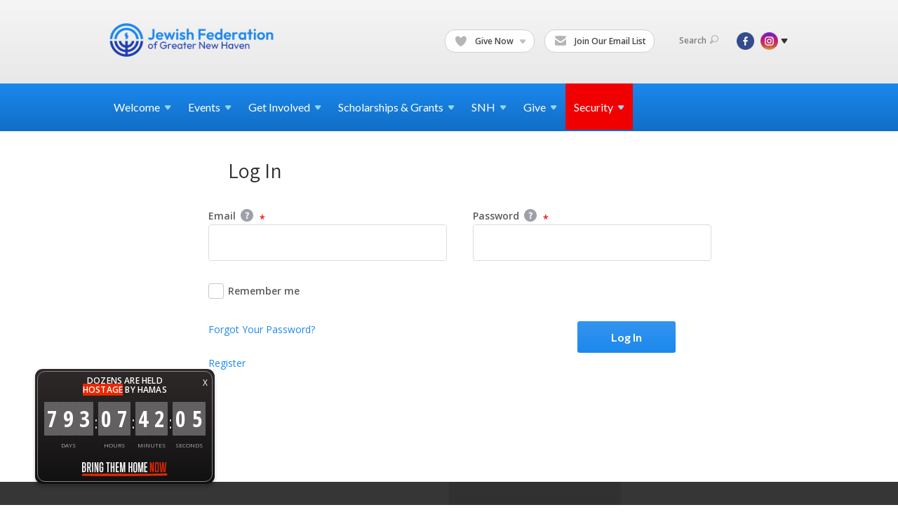

--- FILE ---
content_type: text/html; charset=UTF-8
request_url: https://www.jewishnewhaven.org/login?return=https%3A%2F%2Fwww.jewishnewhaven.org%2Four-global-work%2Fjewish-heritage-month-resources-231159%23comments
body_size: 7033
content:
<!DOCTYPE html>
<html lang="en-US" dir="ltr">
<head>
    
    <title>Login
 | Jewish Federation of Greater New Haven</title>

    <meta name="description" content="">
    <meta http-equiv="Content-type" content="text/html; charset=utf-8" />
    <meta name="viewport" content="width=device-width">
    <meta name="format-detection" content="telephone=no">
    <meta name="fedweb-master" content="true">

    

    
    
    
            
                                    <meta name="facebook-domain-verification" content="7mkkilckiede1t5g8j9u8fn2ovji2r" />
                        
            <link rel="shortcut icon" href="https://cdn.fedweb.org/118/favicon-1391030618.ico" />
    
    
    <link rel="stylesheet" href="https://cdn.fedweb.org/assets/built/theme_base.css?rel=d998257" />
    <link rel="stylesheet" type="text/css" href="https://www.jewishnewhaven.org/theme-stylesheet/site118_theme1?rel=d998257.6c6021ae" />

            
                                    <link href='//fonts.googleapis.com/css?family=Assistant' rel='stylesheet' type='text/css'>                                                 <style media="screen" type="text/css">                 h2 { font-family: "Assistant", "Arial", sans-serif; font-size:45px; font-weight:bold } 
                    
        
                    <style media="screen" type="text/css">
                     
            </style>
            
            <script>
            (function(i,s,o,g,r,a,m){i['GoogleAnalyticsObject']=r;i[r]=i[r]||function(){
                (i[r].q=i[r].q||[]).push(arguments)},i[r].l=1*new Date();a=s.createElement(o),
                    m=s.getElementsByTagName(o)[0];a.async=1;a.src=g;m.parentNode.insertBefore(a,m)
            })(window,document,'script','//www.google-analytics.com/analytics.js','ga');

            var ga_cookie_domain = "auto";
            ga('create', 'UA-22300976-1', ga_cookie_domain);
            ga('require', 'displayfeatures');
            
            ga('send', 'pageview');
        </script>
    
            <!-- Global site tag (gtag.js) - Google Analytics -->
        <script async src="https://www.googletagmanager.com/gtag/js?id=G-W9BGYTZK8P"></script>
        <script>
            window.dataLayer = window.dataLayer || [];
            function gtag(){window.dataLayer.push(arguments);}
            gtag('js', new Date());
            gtag('config', 'G-W9BGYTZK8P');
        </script>
    
    
    
    

    
    <script src="//maps.google.com/maps/api/js?key=AIzaSyAVI9EpnhUbtO45EWta7tQ235hxRxVrjN8"></script>

    <script type="text/javascript" src="https://cdn.fedweb.org/assets/built/theme_base.min.js?rel=d998257"></script>

    <script type="text/javascript" src="https://cdn.fedweb.org/assets/built/theme1.min.js?rel=d998257"></script>

            
                            
        
            
            
                                    <!-- Facebook Pixel Code --> <script>   !function(f,b,e,v,n,t,s)   {if(f.fbq)return;n=f.fbq=function(){n.callMethod?   n.callMethod.apply(n,arguments):n.queue.push(arguments)};   if(!f._fbq)f._fbq=n;n.push=n;n.loaded=!0;n.version='2.0';   n.queue=[];t=b.createElement(e);t.async=!0;   t.src=v;s=b.getElementsByTagName(e)[0];   s.parentNode.insertBefore(t,s)}(window, document,'script',   'https://connect.facebook.net/en_US/fbevents.js');   fbq('init', '288118271805669');   fbq('track', 'PageView'); </script> <noscript><img height="1" width="1" style="display:none"   src="https://www.facebook.com/tr?id=288118271805669&ev=PageView&noscript=1" /></noscript> <!-- End Facebook Pixel Code -->
                            <!-- Facebook Pixel Code --> <script>   !function(f,b,e,v,n,t,s)   {if(f.fbq)return;n=f.fbq=function(){n.callMethod?   n.callMethod.apply(n,arguments):n.queue.push(arguments)};   if(!f._fbq)f._fbq=n;n.push=n;n.loaded=!0;n.version='2.0';   n.queue=[];t=b.createElement(e);t.async=!0;   t.src=v;s=b.getElementsByTagName(e)[0];   s.parentNode.insertBefore(t,s)}(window, document,'script',   'https://connect.facebook.net/en_US/fbevents.js');   fbq('init', '1994824457311016');   fbq('track', 'PageView'); </script> <noscript><img height="1" width="1" style="display:none"   src="https://www.facebook.com/tr?id=1994824457311016&ev=PageView&noscript=1" /></noscript> <!-- End Facebook Pixel Code -->
                        
    <!-- Render Embed Codes BEGIN -->
    <style>
nav.main-nav>div.shell>ul>li:last-child {background: #f00000;}
nav.main-nav>div.shell>ul>li:last-child:hover {background: #f00000 !important;}
</style>


	<script id="mcjs">!function(c,h,i,m,p){m=c.createElement(h),p=c.getElementsByTagName(h)[0],m.async=1,m.src=i,p.parentNode.insertBefore(m,p)}(document,"script","https://chimpstatic.com/mcjs-connected/js/users/c0c60862c2f225cd9edcd4c4e/b569d13505a10fe8ef172cf0e.js");</script>


	<script>
/**
* Function that tracks a click on an outbound link in Analytics.
* This function takes a valid URL string as an argument, and uses that URL string
* as the event label. Setting the transport method to 'beacon' lets the hit be sent
* using 'navigator.sendBeacon' in browser that support it.
*/
var trackOutboundLink = function(url) {
   ga('send', 'event', 'outbound', 'click', url, {
     'transport': 'beacon',
     'hitCallback': function(){document.location = url;}
   });
}
</script>


	<!-- Google Tag Manager -->
<script>(function(w,d,s,l,i){w[l]=w[l]||[];w[l].push({'gtm.start':
new Date().getTime(),event:'gtm.js'});var f=d.getElementsByTagName(s)[0],
j=d.createElement(s),dl=l!='dataLayer'?'&l='+l:'';j.async=true;j.src=
'https://www.googletagmanager.com/gtm.js?id='+i+dl;f.parentNode.insertBefore(j,f);
})(window,document,'script','dataLayer','GTM-WCZWKV5');</script>
<!-- End Google Tag Manager -->


	<script>
  !function(){var analytics=window.analytics=window.analytics||[];if(!analytics.initialize)if(analytics.invoked)window.console&&console.error&&console.error("Segment snippet included twice.");else{analytics.invoked=!0;analytics.methods=["trackSubmit","trackClick","trackLink","trackForm","pageview","identify","reset","group","track","ready","alias","debug","page","once","off","on","addSourceMiddleware","addIntegrationMiddleware","setAnonymousId","addDestinationMiddleware"];analytics.factory=function(e){return function(){var t=Array.prototype.slice.call(arguments);t.unshift(e);analytics.push(t);return analytics}};for(var e=0;e<analytics.methods.length;e++){var key=analytics.methods[e];analytics[key]=analytics.factory(key)}analytics.load=function(key,e){var t=document.createElement("script");t.type="text/javascript";t.async=!0;t.src="https://cdn.segment.com/analytics.js/v1/" + key + "/analytics.min.js";var n=document.getElementsByTagName("script")[0];n.parentNode.insertBefore(t,n);analytics._loadOptions=e};analytics._writeKey="YW5HJUHmqWhAEyjNyMghrBBT5gzYfY2H";;analytics.SNIPPET_VERSION="4.15.3";
  analytics.load("YW5HJUHmqWhAEyjNyMghrBBT5gzYfY2H");
  analytics.page();
  }}();
</script>


	<script>
  !function(){var analytics=window.analytics=window.analytics||[];if(!analytics.initialize)if(analytics.invoked)window.console&&console.error&&console.error("Segment snippet included twice.");else{analytics.invoked=!0;analytics.methods=["trackSubmit","trackClick","trackLink","trackForm","pageview","identify","reset","group","track","ready","alias","debug","page","once","off","on","addSourceMiddleware","addIntegrationMiddleware","setAnonymousId","addDestinationMiddleware"];analytics.factory=function(e){return function(){var t=Array.prototype.slice.call(arguments);t.unshift(e);analytics.push(t);return analytics}};for(var e=0;e<analytics.methods.length;e++){var key=analytics.methods[e];analytics[key]=analytics.factory(key)}analytics.load=function(key,e){var t=document.createElement("script");t.type="text/javascript";t.async=!0;t.src="https://cdn.segment.com/analytics.js/v1/" + key + "/analytics.min.js";var n=document.getElementsByTagName("script")[0];n.parentNode.insertBefore(t,n);analytics._loadOptions=e};analytics._writeKey="YW5HJUHmqWhAEyjNyMghrBBT5gzYfY2H";;analytics.SNIPPET_VERSION="4.15.3";
  analytics.load("YW5HJUHmqWhAEyjNyMghrBBT5gzYfY2H");
  analytics.page();
  }}();
</script>



    <!-- Render Embed Codes END -->

    <!-- Page Custom CSS BEGIN -->
        <!-- Page Custom CSS END -->

    <!-- Code Component CSS BEGIN -->
            
        <!-- Code Component CSS BEGIN -->

    <!-- Code Component Javascript BEGIN -->
            
        <!-- Code Component Javascript END -->
</head>
<body data-site-type="federation" class=" ">

    
    
    
    <section class="page-wrapper ">
        <header class="
                page-header
            ">
            
                        <div class="sticky-header-container ">
                <div class="header-wrap">
                    <div class="shell">
                        <span class="mobile-top-wrapper">
                            <span class="mobile-top-wrapper-row">
                                <span class="mobile-top-wrapper-cell">
                                    <div id="logo" class=" ">
                                        <a href="https://www.jewishnewhaven.org">
                                                                                            <img src="https://cdn.fedweb.org/cache/fed-79/site-118-logo-1756821173.png"/>
                                                                                        
                                            <span class="notext">Jewish Federation of Greater New Haven</span>
                                        </a>
                                    </div>
                                </span>
                                                                <span class="mobile-top-wrapper-cell">
                                    <a href="#" class="menu-btn">Menu</a>
                                </span>
                            </span>
                        </span>

                                                    <nav class="top-nav">
                                
                                <ul class="round-nav">
                                   <li class="custom-button-item">
                                    <a href="https://jewishnewhaven.org/ways-to-give" target="_self" class="custom-button-link">
                
                                            <i class="ss-icon ss-heart"></i>
                    
                                            Give Now
                    
                                            <em class="ico-dd-arrow"></em>
                    
                </a>

                                    <div class="dd">
                        <ul>
                                                            <li>
                                    <a href="https://jewishnewhaven.org/2026-annual-campaign" target="_self">Annual Campaign</a>
                                </li>
                                                                                        <li>
                                    <a href="https://jewishnewhaven.org/ways-to-give/israel-emergency-support-campaign" target="_self">Israel Support</a>
                                </li>
                                                                                        <li>
                                    <a href="https://newhavenjewishfoundation.org" target="_blank">Legacies &amp; Endowments</a>
                                </li>
                                                    </ul>
                    </div>
                            </li>
            
        
            <li class="custom-button-item">
                                    <a href="https://jewishnewhaven.org/subscribe" target="_self" class="custom-button-link">
                
                                            <i class="ss-icon ss-mail"></i>
                    
                                            Join Our Email List
                    
                    
                </a>

                            </li>
                                            </ul>

                                <ul class="user-nav">
                                    <li class="account-item">
                                                                            </li>
                                    <li>
                                        <a href="#" class="search-link">Search<i class="ss-icon ico-search ss-search"></i></a>
                                        <form action="https://www.jewishnewhaven.org/search" method="get" class="top-search">
	<input type="text" class="field" name="keywords" value="" placeholder="Search"/>
	<input type="submit" value="Search" class="submit-button">
</form>                                    </li>
                                </ul>

                                <ul class="social-nav">
    <li>

                    <a href="https://www.facebook.com/JewishFederationofGNH" class="ico ico-fb" alt="facebook" target="_blank"></a>
                    <a href="http://instagram.com/jewishfednhv/" class="ico ico-in" alt="instagram" target="_blank"></a>
        
                <i class="ss-icon ico-dd-arrow ss-dropdown"></i>
        <div class="dd">
            <ul>
                                    <li>
                                                    <a href="https://www.youtube.com/channel/UCv8jc0DhrBXS-O4JA_hPjWA" class="ico ico-yt" alt="youtube" target="_blank"></a>
                                            </li>
                            </ul>
        </div>
            </li>
</ul>
                            </nav>
                                            </div>
                </div>
                <div class="navs">
                    <nav class="top-nav-mobile">
                        <div class="shell">
                            <ul class="user-nav-mobile">

                                <li class="custom-button-item">
                                    <a href="https://jewishnewhaven.org/ways-to-give" target="_self" class="custom-button-link">
                
                                            <i class="ss-icon ss-heart"></i>
                    
                                            Give Now
                    
                                            <em class="ico-dd-arrow"></em>
                    
                </a>

                                    <div class="dd">
                        <ul>
                                                            <li>
                                    <a href="https://jewishnewhaven.org/2026-annual-campaign" target="_self">Annual Campaign</a>
                                </li>
                                                                                        <li>
                                    <a href="https://jewishnewhaven.org/ways-to-give/israel-emergency-support-campaign" target="_self">Israel Support</a>
                                </li>
                                                                                        <li>
                                    <a href="https://newhavenjewishfoundation.org" target="_blank">Legacies &amp; Endowments</a>
                                </li>
                                                    </ul>
                    </div>
                            </li>
            
        
            <li class="custom-button-item">
                                    <a href="https://jewishnewhaven.org/subscribe" target="_self" class="custom-button-link">
                
                                            <i class="ss-icon ss-mail"></i>
                    
                                            Join Our Email List
                    
                    
                </a>

                            </li>
            
                                
                                                            </ul>
                            
                                                        <ul class="social-nav-mobile">
                                                                <li>
                                    <a href="https://www.facebook.com/JewishFederationofGNH" target="_blank">
                                        <img src="https://cdn.fedweb.org/assets/theme1/stylesheets/images/ico-header-fb-tablet.png" alt="facebook" />
                                    </a>
                                </li>
                                                                <li>
                                    <a href="http://instagram.com/jewishfednhv/" target="_blank">
                                        <img src="https://cdn.fedweb.org/assets/theme1/stylesheets/images/ico-header-in-tablet.png" alt="instagram" />
                                    </a>
                                </li>
                                                                <li>
                                    <a href="https://www.youtube.com/channel/UCv8jc0DhrBXS-O4JA_hPjWA" target="_blank">
                                        <img src="https://cdn.fedweb.org/assets/theme1/stylesheets/images/ico-header-yt-tablet.png" alt="youtube" />
                                    </a>
                                </li>
                                                            </ul>
                        </div>
                    </nav>

                    
                    <nav class="
        main-nav
        align-left
        padding-x-default
        padding-y-default
        font-size-16
        ">
    <div class="shell">

        <ul><li class="taphover"><span class="nav-type-text-item">Welcome<i class="ico-arrow"></i></span><div class="dd"><ul><li><a href="https://jewishnewhaven.org/annual-report">Annual & Financial Reports</a></li><li><a href="https://jewishnewhaven.org/honor-roll-fy24-copy">Honor Roll 2024</a></li><li><a href="https://jewishnewhaven.org/board-of-directors">Board of Directors</a></li><li><a href="https://jewishnewhaven.org/ways-to-give/silver-circle">Silver Circle</a></li></ul></div></li><li class="taphover"><a href="https://jewishnewhaven.org/eventlist"> <span class="no-wrap">Events<i class="ico-arrow"></i></span></a><div class="dd"><ul><li class="taphover"><a href="https://jewishnewhaven.org/events/rsvp">Featured <span class="no-wrap">Events<i class="ico-arrow"></i></span></a><div class="dd"><ul></ul></div></li><li><a href="https://jewishnewhaven.org/eventlist/submit">Submit Events</a></li><li><a href="https://jewishnewhaven.org/eventlist">Community Calendar</a></li></ul></div></li><li class="taphover"><a href="https://jewishnewhaven.org">Get <span class="no-wrap">Involved<i class="ico-arrow"></i></span></a><div class="dd"><ul><li class="taphover"><a href="https://jewishnewhaven.org/womens-network">Women's Engagement & <span class="no-wrap">Philanthropy<i class="ico-arrow"></i></span></a><div class="dd"><ul><li ><a href="https://jewishnewhaven.org/womens-network/dignity-grows">Dignity Grows</a></li></ul></div></li><li><a href="https://jewishnewhaven.org/refugee-resettlement">Refugee Resettlement (JCARR)</a></li><li class="taphover"><a href="https://jewishnewhaven.org/jewish-community-relations-council">Jewish Community Relations <span class="no-wrap">Council<i class="ico-arrow"></i></span></a><div class="dd"><ul><li><a href="https://jewishnewhaven.org/resources-israel-hamas-war-2023">Resources for Israel Hamas War</a></li><li ><a href="https://jewishnewhaven.org/israeli-judicial-reforms">Israel’s Proposed Judicial Reforms</a></li></ul></div></li><li><a href="https://jewishnewhaven.org/young-leadership-division">Young Leadership Division</a></li><li class="taphover"><a href="https://jewishnewhaven.org/shalom-baby">Shalom <span class="no-wrap">Baby<i class="ico-arrow"></i></span></a><div class="dd"><ul><li><a href="https://jewishnewhaven.org/sb-cafe">Shalom Baby Tot Shabbat</a></li></ul></div></li><li><a href="https://jewishnewhaven.org/pj-library">PJ Library</a></li><li><a href="https://jewishnewhaven.org/jewel-society">JEWEL Society</a></li><li class="taphover"><a href="https://jewishnewhaven.org/israel-overseas">Israel & <span class="no-wrap">Overseas<i class="ico-arrow"></i></span></a><div class="dd"><ul><li><a href="https://jewishnewhaven.org/israeli-judicial-reforms">Israel’s Proposed Judicial Reforms</a></li><li><a href="https://jewishnewhaven.org/marchoftheliving">March of the Living</a></li><li><a href="https://jewishnewhaven.org/our-global-work">Our Global Work</a></li></ul></div></li><li><a href="https://jewishnewhaven.org/careers">Careers</a></li></ul></div></li><li class="taphover"><span class="nav-type-text-item">Scholarships & Grants<i class="ico-arrow"></i></span><div class="dd"><ul><li class="taphover"><a href="https://jewishnewhaven.org/annual-campaign-impact-allocations">Annual Campaign Impact & <span class="no-wrap">Allocations<i class="ico-arrow"></i></span></a><div class="dd"><ul><li><a href="https://jewishnewhaven.org/programmatic-grants">Programmatic Grant Application 2025-26</a></li></ul></div></li><li><a href="https://jewishnewhaven.org/scholarships">Scholarships</a></li><li><a href="https://jewishnewhaven.org/grants">Grants</a></li></ul></div></li><li class="taphover"><a href="https://jewishnewhaven.org/shalom-new-haven"> <span class="no-wrap">SNH<i class="ico-arrow"></i></span></a><div class="dd"><ul><li><a href="https://jewishnewhaven.org/shalom-new-haven">Shalom New Haven</a></li><li><a href="https://jewishnewhaven.org/snh-archive">SNH Archive</a></li></ul></div></li><li class="taphover"><a href="https://jewishnewhaven.org/ways-to-give"> <span class="no-wrap">Give<i class="ico-arrow"></i></span></a><div class="dd"><ul><li><a href="https://jewishnewhaven.org/2026-annual-campaign">2026 Annual Campaign for Jewish Needs</a></li><li><a href="https://jewishnewhaven.org/ways-to-give/israel-emergency-support-campaign">Israel Emergency Support Campaign</a></li><li><a href="https://jewishnewhaven.org/ways-to-give/wildfire-crisis-relief">LA Wildfire Crisis Relief Fund</a></li><li><a href="https://jewishnewhaven.org/ways-to-give/beckerman-family-pace-challenge">Beckerman Family PACE Challenge</a></li><li><a href="https://jewishfederationofgreaternewha.givingfuel.com/womens-philanthropy">Women's Engagement & Philanthropy</a></li><li><a href="https://jewishnewhaven.org/corporate-partnerships">Corporate Partnerships</a></li><li><a href="http://www.newhavenjewishfoundation.org/">Legacies & Endowments</a></li><li><a href="https://jewishnewhaven.org/jewish-cemetery-association">Jewish Cemetery Association</a></li></ul></div></li><li class="taphover"><a href="https://securejewishct.org/"> <span class="no-wrap">Security<i class="ico-arrow"></i></span></a><div class="dd"><ul><li><a href="https://www.securejewishct.org/incidentreporting">Report an Incident</a></li><li><a href="https://jewishnewhaven.org/alerts">Security Alerts System</a></li><li><a href="https://securejewishct.org/">Regional CT Security Initiative</a></li><li><a href="https://jewishfederationofgreaternewha.givingfuel.com/jcc-security-fund">JCC Security Fund</a></li></ul></div></li></ul>

        
    </div>
</nav>

                </div>
            </div>

            
                            
                                    </header>

                                
    
    <section class="page-main">
        <div class="shell">

            <form method="POST" action="https://www.jewishnewhaven.org/login" accept-charset="UTF-8" class="user-input-form login-form"><input name="_token" type="hidden" value="9XtWBAALPy7fjsBbpPpViEW4tv6Xu32ea1vHsmOM">
                <section class="row">
                    <section class="col-4">
                        <h2>Log In</h2>
                    </section>
                </section>

                <div class="row clearfix">
                    <div class="half left">
                        <label>Email <a href="#" class="ico-help notext js-tooltip" data-tooltip-id="34">Help</a>

<div class="help-tooltip-34">
    Enter the email address you used to sign up for your account, which should also be your professional email address.

    </div>
<span class="required"></span></label>
                        <input class="field" name="email" type="text">
                    </div>
                    <div class="half right">
                        <label>Password <a href="#" class="ico-help notext js-tooltip" data-tooltip-id="35">Help</a>

<div class="help-tooltip-35">
     Remember that passwords are case sensitive and must be at least 7 characters in length and include at least one capital letter and one number.  If you are having trouble logging in check to see if you caps lock is on or click on the Forgot Password link to rest your password via email.

    </div>
<span class="required"></span></label>
                        <input class="field" autocomplete="off" name="password" type="password" value="">
                    </div>
                </div>
                <div class="row clearfix">
                    <label class="checklabel"><div class="custom-checkbox"><input type="checkbox" name="rememberMe" value="true" class="checkbox"><span></span></div> Remember me</label>
                </div>
                <div class="row clearfix">
                    <div class="half left">
                                                    <a href="https://www.jewishnewhaven.org/forgot-password">Forgot Your Password?</a>

                                                            <br/><br/>
                                <a href="https://www.jewishnewhaven.org/register">Register</a>
                                                    
                    </div>
                    <div class="half right login-button">
                        <input type="submit" class="button right" value="Log In">
                    </div>
                </div>

                
                                    <input name="login_passthru" type="hidden" value="yes">
                            </form>

        </div>
    </section>

        
        <section class="hovering-side-bar unpositioned">
            <div class="items">
                                            </div>
        </section>

        <div class="footer-push"></div>
    </section>

    <footer class="page-footer">
        <div class="footer-wrapper">
            <div class="footer-row row-has-footernavigation row-has-contactus row-has-wysiwyg">
                <div class="shell">
                    <section class="footer-section flex-container justify-space-between nowrap">
                                                            <section class="flex-item col-6 footer-column item-count-1">
                                    <div class="footer-column-wrapper">
                                                                                                                                                                                        <div id="component-518472" class="component-container component-class-footernavigation ">
                                                        <div class="footer-navigation">
    <div class="flex-container justify-space-between" data-cols="3">
        <div class="flex-item">
                                     <h4>                 About Us
                 </h4>             
            <div class="flex-item">
                                                        <a href="https://jewishnewhaven.org/annual-report">Annual Report</a>
                                        </div>
    
        <div class="flex-item">
                                                        <a href="https://jewishnewhaven.org/board-of-directors" target="_blank">Board of Directors</a>
                                        </div>
    
    
        <div class="flex-item">
                                                        <a href="https://jewishnewhaven.org/staff-directory">Staff Directory</a>
                                        </div>
    
        <div class="flex-item">
                                                        <a href="https://jewishnewhaven.org/careers">Careers</a>
                                        </div>
                </div>
    
        <div class="flex-item">
                                     <h4>                 <a href="https://jewishnewhaven.org/agencies"> Agencies</a>
                 </h4>             
            <div class="flex-item">
                                                        <a href="http://www.camplaurelwood.org">Camp Laurelwood</a>
                                        </div>
    
        <div class="flex-item">
                                                        <a href="http://www.ezraacademyct.org">Ezra Academy</a>
                                        </div>
    
        <div class="flex-item">
                                                        <a href="http://www.jccnh.org">JCC of Greater New Haven</a>
                                        </div>
    
        <div class="flex-item">
                                                        <a href="http://www.towerone.org/">The Towers at Tower Lane</a>
                                        </div>
    
        <div class="flex-item">
                                                        <a href="https://jewishnewhaven.org/jewish-cemetery-association">Jewish Cemetery Association</a>
                                        </div>
    
        <div class="flex-item">
                                                        <a href="https://jfsnh.org/">Jewish Family Service</a>
                                        </div>
    
        <div class="flex-item">
                                                        <a href="http://www.newhavenjewishfoundation.org/">Jewish Foundation of Greater New Haven</a>
                                        </div>
    
        <div class="flex-item">
                                                        <a href="http://jewishhistorynh.org">Jewish Historical Society of Greater New Haven</a>
                                        </div>
    
    
        <div class="flex-item">
                                                        <a href="http://www.schacademy.org/">Southern Connecticut Hebrew Academy</a>
                                        </div>
                </div>
    
        </div>
</div>
                                                    </div>
                                                                                                                                                                        </div>
                                </section>
                                                            <section class="flex-item col-3 footer-column item-count-1">
                                    <div class="footer-column-wrapper">
                                                                                                                                                                                        <div id="component-518473" class="component-container component-class-contactus ">
                                                        <div class="contact-us">
    <h4>CONTACT US</h4>
    <address>
        <p class="location">
            <i class="ss-icon ss-location"></i><br>
            
                            Jewish Federation of Greater New Haven<br />
            
                            360 Amity Rd. <br />
            
            
            Woodbridge, CT 06525
        </p>
        <p class="contact" style="margin-top: 12px;">
            <i class="ss-icon ss-phone"></i><br>

                            (203) 387-2424 <br />
            
            <a class="contact-email" href="/cdn-cgi/l/email-protection#600a06070e08200a05170913080e0517080116050e4e0f1207"><span class="__cf_email__" data-cfemail="274d4140494f674d42504e544f4942504f4651424909485540">[email&#160;protected]</span></a>
        </p>
    </address>
</div>

                                                    </div>
                                                                                                                                                                        </div>
                                </section>
                                                            <section class="flex-item col-3 footer-column item-count-1">
                                    <div class="footer-column-wrapper">
                                                                                                                                                                                        <div id="component-518474" class="component-container component-class-wysiwyg ">
                                                        <div class="editor-copy"><div class="signup"><h4>CONNECT</h4><ul class="links"><li><i class="ss-icon ss-mail"></i><a href="https://jewishnewhaven.org/subscribe" target="_self">Newsletter</a></li></ul></div></div>
                                                    </div>
                                                                                                                                                                        </div>
                                </section>
                                                </section> <!-- /.footer-section -->
                </div> <!-- /.shell -->
            </div> <!-- /.footer-row -->
            

        </div> <!-- /.footer-wrapper -->
        <section class="copy">
            <div class="shell">
                <p class="left"><a href="#" class="logo">
                                            <img src="https://cdn.fedweb.org/assets/theme1/stylesheets/images/logo-footer.png" alt="" />
                                    </a> Copyright &copy; 2025 Jewish Federation of Greater New Haven. All Rights Reserved.</p>
                                    <p class="right">Powered by FEDWEB &reg; Central     <a href="https://www.jewishnewhaven.org/privacy-policy" class="privacy-policy">Privacy Policy</a>     <a href="https://www.jewishnewhaven.org/terms-of-use">Terms of Use</a></p>
                            </div>
        </section> <!-- /.copy -->
    </footer>

    
    
    
    
    
    
    
    
    <script data-cfasync="false" src="/cdn-cgi/scripts/5c5dd728/cloudflare-static/email-decode.min.js"></script><script type="text/javascript">
	window.base_asset_url = "https:\/\/cdn.fedweb.org\/";
</script>

    
        
    <div id="bthn" lang="en"></div>
<script>
 (function () {
   var script = document.createElement("script");
   script.type = "text/javascript";
   script.src = "https://bringthemhomenow.net/1.3.0/hostages-ticker.js";
   script.setAttribute(
     "integrity",
     "sha384-MmP7bD5QEJWvJccg9c0lDnn3LjjqQWDiRCxRV+NU8hij15icuwb29Jfw1TqJwuSv"
   );
   script.setAttribute("crossorigin", "anonymous");
   document.getElementsByTagName("head")[0].appendChild(script);
 })();
</script>


	<!-- This site is converting visitors into subscribers and customers with OptinMonster - https://optinmonster.com -->
<script type="text/javascript" src="https://a.omappapi.com/app/js/api.min.js" data-account="81307" data-user="72335" async></script>
<!-- / https://optinmonster.com -->


	<script async defer src="//assets.pinterest.com/js/pinit.js"></script>


	<!-- Google Tag Manager (noscript) -->
<noscript><iframe src="https://www.googletagmanager.com/ns.html?id=GTM-WCZWKV5"
height="0" width="0" style="display:none;visibility:hidden"></iframe></noscript>
<!-- End Google Tag Manager (noscript) -->



</body>
</html>
